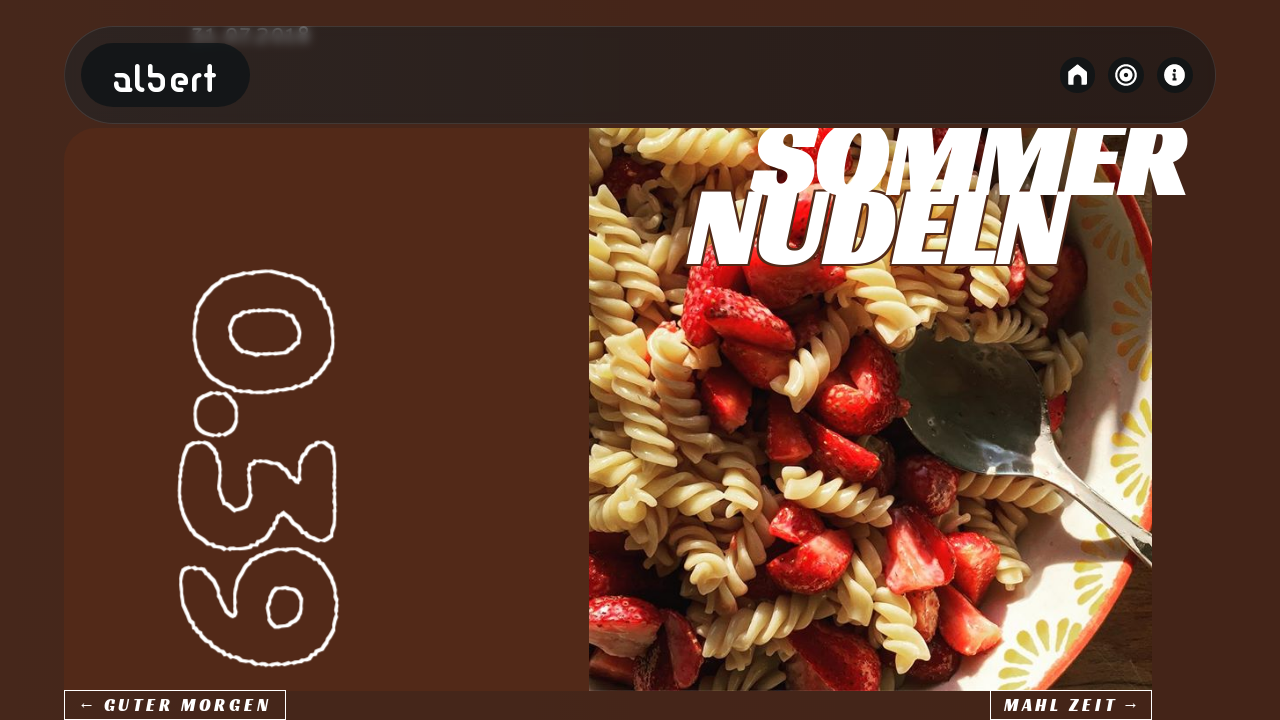

--- FILE ---
content_type: text/html; charset=UTF-8
request_url: https://albert.ag/sommer-nudeln/
body_size: 16508
content:
<!doctype html>
<html lang="en">
<head>
    <meta charset="utf-8">
    <meta http-equiv="X-UA-Compatible" content="IE=edge">
        <title>Albert Sommer Nudeln</title>
    <meta name="author" content="Albert">
    <meta name="HandheldFriendly" content="True">
    <meta name="MobileOptimized" content="320">
    <meta name="referrer" content="no-referrer">
    <meta name="viewport" content="width=device-width, initial-scale=1.0, viewport-fit=cover">
    <meta name="apple-mobile-web-app-capable" content="yes">
    <meta name="apple-mobile-web-app-status-bar-style" content="default">
    <meta name="theme-color" content="#000000">
    <meta name="apple-mobile-web-app-title" content="albert">
    <meta name="description" content="Sommer NudelnBild, Picture Essen Food Pasta Tomate tomato food essen">
    <meta name='robots' content='max-image-preview:large' />
<script type="text/javascript">
/* <![CDATA[ */
window.koko_analytics = {"url":"https:\/\/albert.ag\/koko-analytics-collect.php","site_url":"https:\/\/albert.ag","post_id":685,"path":"\/sommer-nudeln\/","method":"fingerprint","use_cookie":false};
/* ]]> */
</script>
<meta property="og:image" content="https://albert.ag/www/themes/albert/lib/img/albertag.webp" />
<meta property="og:image:secure_url" content="https://albert.ag/www/themes/albert/lib/img/albertag.webp" />
<style id='wp-img-auto-sizes-contain-inline-css' type='text/css'>
img:is([sizes=auto i],[sizes^="auto," i]){contain-intrinsic-size:3000px 1500px}
/*# sourceURL=wp-img-auto-sizes-contain-inline-css */
</style>
<style id='wp-emoji-styles-inline-css' type='text/css'>

	img.wp-smiley, img.emoji {
		display: inline !important;
		border: none !important;
		box-shadow: none !important;
		height: 1em !important;
		width: 1em !important;
		margin: 0 0.07em !important;
		vertical-align: -0.1em !important;
		background: none !important;
		padding: 0 !important;
	}
/*# sourceURL=wp-emoji-styles-inline-css */
</style>
<style id='classic-theme-styles-inline-css' type='text/css'>
/*! This file is auto-generated */
.wp-block-button__link{color:#fff;background-color:#32373c;border-radius:9999px;box-shadow:none;text-decoration:none;padding:calc(.667em + 2px) calc(1.333em + 2px);font-size:1.125em}.wp-block-file__button{background:#32373c;color:#fff;text-decoration:none}
/*# sourceURL=/wp-includes/css/classic-themes.min.css */
</style>
<link rel='stylesheet' id='swiper-css' href='https://albert.ag/www/plugins/gallery-masonryer/assets/swiper-bundle.min.css?ver=11.0.0' type='text/css' media='all' />
<link rel='stylesheet' id='bones-stylesheet-css' href='https://albert.ag/www/themes/albert/lib/css/style.css?v=18&#038;ver=6.9' type='text/css' media='all' />
<link rel="EditURI" type="application/rsd+xml" title="RSD" href="https://albert.ag/xmlrpc.php?rsd" />
<meta name="generator" content="WordPress 6.9" />
<link rel="canonical" href="https://albert.ag/sommer-nudeln/" />
<link rel='shortlink' href='https://albert.ag/?p=685' />
<meta name="generator" content="auto-sizes 1.7.0">
        <style>
            .lightbox-overlay{
                -webkit-backdrop-filter: blur(6px);
                backdrop-filter: blur(6px);
            }

            .swiper-pagination{
                color: rgba(0, 16, 20, 0.9) !important;
                bottom: 10px;
            }

            .swiper-pagination-spancontainer{
                background-color: #ffffff !important;
                padding: 0.2rem 0.75rem !important;
                border-radius: 8px !important;
                color: rgba(0, 16, 20, 0.9) !important;
            }

            .swiper-pagination span{
                color: rgba(0, 16, 20, 0.9) !important;
            }

            .swiper-button-next,
            .swiper-button-prev,
            .swiper-pagination,
            .masonryer-lightbox-close {
                color: #ffffff !important;
                opacity: 1;
            }

            .swiper-button-next:hover,
            .swiper-button-prev:hover,
            .masonryer-lightbox-close:hover {
                opacity: 0.6;
            }

            .swiper-button-next:after,
            .swiper-button-prev:after{
                font-size: 2.5rem;
            }

            .wp-block-gallery.masonryer-active.has-nested-images,
            .wp-block-gallery.masonryer-active.is-layout-flex,
            .wp-block-gallery.masonryer-active {
                margin: 0 !important;
                display: grid !important;
                grid-template-columns: repeat(var(--gallery-columns, 3), 1fr) !important;
                gap: 10px !important;
                grid-auto-flow: dense !important;
                position: relative;
                grid-auto-rows: auto !important;
                flex-direction: unset !important;
                flex-wrap: unset !important;
                align-items: unset !important;
                justify-content: unset !important;
                transform: translateZ(0);
                will-change: auto;
                contain: layout style;
            }

            .wp-block-gallery.masonryer-active .wp-block-image.masonryer-item,
            .wp-block-gallery.masonryer-active figure.wp-block-image.masonryer-item {
                margin: 0 !important;
                text-align: center;
                overflow: hidden;
                display: flex !important;
                position: relative;
                flex: none !important;
                width: auto !important;
                max-width: none !important;
                min-width: 0 !important;
                transform: translateZ(0);
                backface-visibility: hidden;
                will-change: transform;
            }

            .wp-block-gallery.masonryer-active .wp-block-image.masonryer-landscape,
            .wp-block-gallery.masonryer-active figure.wp-block-image.masonryer-landscape {
                grid-column: span 2 !important;
            }

            .wp-block-gallery.masonryer-active .wp-block-image.masonryer-square,
            .wp-block-gallery.masonryer-active figure.wp-block-image.masonryer-square {
                box-sizing: border-box !important;
            }

            .wp-block-gallery.masonryer-active .wp-block-image.masonryer-item,
            .wp-block-gallery.masonryer-active figure.wp-block-image.masonryer-item {
                border-radius: 8px;
            }

            .swiper-slide img{
                border-radius: 8px;
            }

            .wp-block-gallery.masonryer-active .wp-block-image.masonryer-item img,
            .wp-block-gallery.masonryer-active figure.wp-block-image.masonryer-item img {
                width: 100% !important;
                height: 100% !important;
                object-fit: cover !important;
                display: block !important;
                max-width: none !important;
                flex: none !important;
                transform: translateZ(0);
                backface-visibility: hidden;
                image-rendering: optimizeQuality;
                contain: layout style paint;
            }

            .wp-block-gallery.masonryer-active {
                grid-auto-rows: calc((100% - (var(--gallery-columns, 3) - 1) * 10px) / var(--gallery-columns));
            }

            /* Lightbox-enabled Bilder */
            .masonryer-item.lightbox-enabled img {
                cursor: pointer;
                transition: transform 0.15s ease-out !important;
            }

            .masonryer-item.lightbox-enabled img:hover {
                transform: translateZ(0) scale(1.02) !important;
            }

            /* Performance-optimierte Responsive Breakpoints */
            @media (max-width: 1024px) {
                .wp-block-gallery.masonryer-active {
                    grid-template-columns: repeat(calc(var(--gallery-columns, 3) - 1), 1fr) !important;
                }
            }


            .wp-block-gallery.masonryer-active .wp-block-image.masonryer-square {
                grid-row: span 1 !important;
            }

            .wp-block-gallery.masonryer-active .wp-block-image.masonryer-landscape {
                grid-column: span 2 !important;
                grid-row: span 1 !important;
            }

            .wp-block-gallery.masonryer-active .wp-block-image.masonryer-portrait {
                grid-column: span 1 !important;
                grid-row: span 2 !important;
            }


            /* Tablet */
            @media (max-width: 768px) {
                .wp-block-gallery.masonryer-active {
                    grid-template-columns: repeat(2, 1fr) !important;
                    grid-auto-rows: auto !important;
                }

                .wp-block-gallery.masonryer-active .wp-block-image.masonryer-square {
                    grid-column: span 1 !important;
                    grid-row: span 1 !important;
                }

                .wp-block-gallery.masonryer-active .wp-block-image.masonryer-landscape {
                    grid-column: span 2 !important;
                    grid-row: span 1 !important;
                }

                .wp-block-gallery.masonryer-active .wp-block-image.masonryer-portrait {
                    grid-column: span 1 !important;
                }
            }


            /* Handy */
            @media (max-width: 480px) {
                .wp-block-gallery.masonryer-active {
                    grid-template-columns: 1fr !important;
                    gap: 10px !important;
                    grid-auto-rows: auto !important;
                    grid-auto-flow: dense !important;
                }
                
                .swiper-pagination{
                    bottom: 85px;
                }

                .swiper-button-prev, .swiper-rtl .swiper-button-next{
                    left: 0;
                }

                .swiper-button-next, .swiper-rtl .swiper-button-prev{
                    right: 0;
                }

                .swiper-button-next:after,
                .swiper-button-prev:after{
                    font-size: 0.75rem;
                }

                .wp-block-gallery.masonryer-active .wp-block-image.masonryer-square {
                    width: 100% !important;
                    grid-column: span 1 !important;
                    grid-row: auto !important;
                }

                .wp-block-gallery.masonryer-active .wp-block-image.masonryer-landscape {
                    grid-column: span 1 !important;
                    grid-row: auto !important;
                }

                .wp-block-gallery.masonryer-active .wp-block-image.masonryer-portrait {
                    grid-column: span 1 !important;
                    grid-row: auto !important;
                }
            }

            /* Mobile View: Explizite Überschreibung aller Desktop-Regeln */
            @media (max-width: 480px) {
                .wp-block-gallery.masonryer-active {
                    grid-template-columns: 1fr !important;
                    gap: 10px !important;
                    grid-auto-rows: auto !important;
                    grid-auto-flow: dense !important;
                }

                .wp-block-gallery.masonryer-active .wp-block-image.masonryer-square {
                    grid-column: span 1 !important;
                    grid-row: auto !important;
                }

                .wp-block-gallery.masonryer-active .wp-block-image.masonryer-landscape {
                    grid-column: span 1 !important;
                    grid-row: auto !important;
                }

                .wp-block-gallery.masonryer-active .wp-block-image.masonryer-portrait {
                    grid-column: span 1 !important;
                    grid-row: auto !important;
                }
            }

            @media (max-width: 320px) {
                .wp-block-gallery.masonryer-active {
                    grid-template-columns: 1fr !important;
                }

                .wp-block-gallery.masonryer-active .wp-block-image.masonryer-landscape,
                .wp-block-gallery.masonryer-active figure.wp-block-image.masonryer-landscape,
                .wp-block-gallery.masonryer-active .wp-block-image.masonryer-portrait,
                .wp-block-gallery.masonryer-active figure.wp-block-image.masonryer-portrait,
                .wp-block-gallery.masonryer-active .wp-block-image.masonryer-square,
                .wp-block-gallery.masonryer-active figure.wp-block-image.masonryer-square {
                    grid-column: span 1 !important;
                    grid-row: span 1 !important;
                }
            }

            .wp-block-image.masonryer-item figcaption {
                position: absolute;
                bottom: 0;
                left: 0;
                right: 0;
                background: linear-gradient(transparent, rgba(0, 0, 0, 0.7));
                color: white;
                padding: 20px 15px 10px;
                margin: 0 !important;
                font-size: 14px;
                border-bottom-left-radius: 8px;
                border-bottom-right-radius: 8px;
                transform: translateZ(0);
                will-change: auto;
            }

            .wp-block-gallery.has-nested-images figure.wp-block-image:has(figcaption):before {
                -webkit-backdrop-filter: blur(0) !important;
                backdrop-filter: blur(0) !important;
                border-bottom-left-radius: 8px;
                border-bottom-right-radius: 8px;
            }
        </style>
        <meta name="generator" content="performance-lab 4.0.1; plugins: auto-sizes, embed-optimizer, image-prioritizer, webp-uploads">
<meta name="generator" content="webp-uploads 2.6.1">
<meta data-od-replaced-content="optimization-detective 1.0.0-beta4" name="generator" content="optimization-detective 1.0.0-beta4; url_metric_groups={0:empty, 480:empty, 600:empty, 782:empty}">
<meta name="generator" content="embed-optimizer 1.0.0-beta3">
<meta name="generator" content="image-prioritizer 1.0.0-beta3">
<link rel="icon" href="https://albert.ag/www/uploads/cropped-facivon-32x32.webp" sizes="32x32" />
<link rel="icon" href="https://albert.ag/www/uploads/cropped-facivon-192x192.webp" sizes="192x192" />
<link rel="apple-touch-icon" href="https://albert.ag/www/uploads/cropped-facivon-180x180.webp" />
<meta name="msapplication-TileImage" content="https://albert.ag/www/uploads/cropped-facivon-270x270.webp" />
		<style type="text/css" id="wp-custom-css">
			figcaption{font-size: 80%; font-family: Helvetica, Arial, sans-serif; font-style: italic; margin-bottom: 1em;}
.wp-block-image img{margin-bottom: 0;}
h3{font-family: "Kids Crayon W05 Regular", sans-serif; font-size: 190%;}
.entry-content p{font-family: Helvetica, Arial, sans-serif;}
.page-id-1770 #inner-content{padding-right: 5vw;}
body.page-template-page-gallery a.wp-block-button__link{
background: #D7DD4A;
	color: #111619;
	margin: 2rem;
}
body.page-template-page-gallery a.wp-block-button__link:hover{
background: white;
	color: #111619;
	margin: 2rem;
}		</style>
		<style id='global-styles-inline-css' type='text/css'>
:root{--wp--preset--aspect-ratio--square: 1;--wp--preset--aspect-ratio--4-3: 4/3;--wp--preset--aspect-ratio--3-4: 3/4;--wp--preset--aspect-ratio--3-2: 3/2;--wp--preset--aspect-ratio--2-3: 2/3;--wp--preset--aspect-ratio--16-9: 16/9;--wp--preset--aspect-ratio--9-16: 9/16;--wp--preset--color--black: #000000;--wp--preset--color--cyan-bluish-gray: #abb8c3;--wp--preset--color--white: #ffffff;--wp--preset--color--pale-pink: #f78da7;--wp--preset--color--vivid-red: #cf2e2e;--wp--preset--color--luminous-vivid-orange: #ff6900;--wp--preset--color--luminous-vivid-amber: #fcb900;--wp--preset--color--light-green-cyan: #7bdcb5;--wp--preset--color--vivid-green-cyan: #00d084;--wp--preset--color--pale-cyan-blue: #8ed1fc;--wp--preset--color--vivid-cyan-blue: #0693e3;--wp--preset--color--vivid-purple: #9b51e0;--wp--preset--gradient--vivid-cyan-blue-to-vivid-purple: linear-gradient(135deg,rgb(6,147,227) 0%,rgb(155,81,224) 100%);--wp--preset--gradient--light-green-cyan-to-vivid-green-cyan: linear-gradient(135deg,rgb(122,220,180) 0%,rgb(0,208,130) 100%);--wp--preset--gradient--luminous-vivid-amber-to-luminous-vivid-orange: linear-gradient(135deg,rgb(252,185,0) 0%,rgb(255,105,0) 100%);--wp--preset--gradient--luminous-vivid-orange-to-vivid-red: linear-gradient(135deg,rgb(255,105,0) 0%,rgb(207,46,46) 100%);--wp--preset--gradient--very-light-gray-to-cyan-bluish-gray: linear-gradient(135deg,rgb(238,238,238) 0%,rgb(169,184,195) 100%);--wp--preset--gradient--cool-to-warm-spectrum: linear-gradient(135deg,rgb(74,234,220) 0%,rgb(151,120,209) 20%,rgb(207,42,186) 40%,rgb(238,44,130) 60%,rgb(251,105,98) 80%,rgb(254,248,76) 100%);--wp--preset--gradient--blush-light-purple: linear-gradient(135deg,rgb(255,206,236) 0%,rgb(152,150,240) 100%);--wp--preset--gradient--blush-bordeaux: linear-gradient(135deg,rgb(254,205,165) 0%,rgb(254,45,45) 50%,rgb(107,0,62) 100%);--wp--preset--gradient--luminous-dusk: linear-gradient(135deg,rgb(255,203,112) 0%,rgb(199,81,192) 50%,rgb(65,88,208) 100%);--wp--preset--gradient--pale-ocean: linear-gradient(135deg,rgb(255,245,203) 0%,rgb(182,227,212) 50%,rgb(51,167,181) 100%);--wp--preset--gradient--electric-grass: linear-gradient(135deg,rgb(202,248,128) 0%,rgb(113,206,126) 100%);--wp--preset--gradient--midnight: linear-gradient(135deg,rgb(2,3,129) 0%,rgb(40,116,252) 100%);--wp--preset--font-size--small: 13px;--wp--preset--font-size--medium: 20px;--wp--preset--font-size--large: 36px;--wp--preset--font-size--x-large: 42px;--wp--preset--spacing--20: 0.44rem;--wp--preset--spacing--30: 0.67rem;--wp--preset--spacing--40: 1rem;--wp--preset--spacing--50: 1.5rem;--wp--preset--spacing--60: 2.25rem;--wp--preset--spacing--70: 3.38rem;--wp--preset--spacing--80: 5.06rem;--wp--preset--shadow--natural: 6px 6px 9px rgba(0, 0, 0, 0.2);--wp--preset--shadow--deep: 12px 12px 50px rgba(0, 0, 0, 0.4);--wp--preset--shadow--sharp: 6px 6px 0px rgba(0, 0, 0, 0.2);--wp--preset--shadow--outlined: 6px 6px 0px -3px rgb(255, 255, 255), 6px 6px rgb(0, 0, 0);--wp--preset--shadow--crisp: 6px 6px 0px rgb(0, 0, 0);}:where(.is-layout-flex){gap: 0.5em;}:where(.is-layout-grid){gap: 0.5em;}body .is-layout-flex{display: flex;}.is-layout-flex{flex-wrap: wrap;align-items: center;}.is-layout-flex > :is(*, div){margin: 0;}body .is-layout-grid{display: grid;}.is-layout-grid > :is(*, div){margin: 0;}:where(.wp-block-columns.is-layout-flex){gap: 2em;}:where(.wp-block-columns.is-layout-grid){gap: 2em;}:where(.wp-block-post-template.is-layout-flex){gap: 1.25em;}:where(.wp-block-post-template.is-layout-grid){gap: 1.25em;}.has-black-color{color: var(--wp--preset--color--black) !important;}.has-cyan-bluish-gray-color{color: var(--wp--preset--color--cyan-bluish-gray) !important;}.has-white-color{color: var(--wp--preset--color--white) !important;}.has-pale-pink-color{color: var(--wp--preset--color--pale-pink) !important;}.has-vivid-red-color{color: var(--wp--preset--color--vivid-red) !important;}.has-luminous-vivid-orange-color{color: var(--wp--preset--color--luminous-vivid-orange) !important;}.has-luminous-vivid-amber-color{color: var(--wp--preset--color--luminous-vivid-amber) !important;}.has-light-green-cyan-color{color: var(--wp--preset--color--light-green-cyan) !important;}.has-vivid-green-cyan-color{color: var(--wp--preset--color--vivid-green-cyan) !important;}.has-pale-cyan-blue-color{color: var(--wp--preset--color--pale-cyan-blue) !important;}.has-vivid-cyan-blue-color{color: var(--wp--preset--color--vivid-cyan-blue) !important;}.has-vivid-purple-color{color: var(--wp--preset--color--vivid-purple) !important;}.has-black-background-color{background-color: var(--wp--preset--color--black) !important;}.has-cyan-bluish-gray-background-color{background-color: var(--wp--preset--color--cyan-bluish-gray) !important;}.has-white-background-color{background-color: var(--wp--preset--color--white) !important;}.has-pale-pink-background-color{background-color: var(--wp--preset--color--pale-pink) !important;}.has-vivid-red-background-color{background-color: var(--wp--preset--color--vivid-red) !important;}.has-luminous-vivid-orange-background-color{background-color: var(--wp--preset--color--luminous-vivid-orange) !important;}.has-luminous-vivid-amber-background-color{background-color: var(--wp--preset--color--luminous-vivid-amber) !important;}.has-light-green-cyan-background-color{background-color: var(--wp--preset--color--light-green-cyan) !important;}.has-vivid-green-cyan-background-color{background-color: var(--wp--preset--color--vivid-green-cyan) !important;}.has-pale-cyan-blue-background-color{background-color: var(--wp--preset--color--pale-cyan-blue) !important;}.has-vivid-cyan-blue-background-color{background-color: var(--wp--preset--color--vivid-cyan-blue) !important;}.has-vivid-purple-background-color{background-color: var(--wp--preset--color--vivid-purple) !important;}.has-black-border-color{border-color: var(--wp--preset--color--black) !important;}.has-cyan-bluish-gray-border-color{border-color: var(--wp--preset--color--cyan-bluish-gray) !important;}.has-white-border-color{border-color: var(--wp--preset--color--white) !important;}.has-pale-pink-border-color{border-color: var(--wp--preset--color--pale-pink) !important;}.has-vivid-red-border-color{border-color: var(--wp--preset--color--vivid-red) !important;}.has-luminous-vivid-orange-border-color{border-color: var(--wp--preset--color--luminous-vivid-orange) !important;}.has-luminous-vivid-amber-border-color{border-color: var(--wp--preset--color--luminous-vivid-amber) !important;}.has-light-green-cyan-border-color{border-color: var(--wp--preset--color--light-green-cyan) !important;}.has-vivid-green-cyan-border-color{border-color: var(--wp--preset--color--vivid-green-cyan) !important;}.has-pale-cyan-blue-border-color{border-color: var(--wp--preset--color--pale-cyan-blue) !important;}.has-vivid-cyan-blue-border-color{border-color: var(--wp--preset--color--vivid-cyan-blue) !important;}.has-vivid-purple-border-color{border-color: var(--wp--preset--color--vivid-purple) !important;}.has-vivid-cyan-blue-to-vivid-purple-gradient-background{background: var(--wp--preset--gradient--vivid-cyan-blue-to-vivid-purple) !important;}.has-light-green-cyan-to-vivid-green-cyan-gradient-background{background: var(--wp--preset--gradient--light-green-cyan-to-vivid-green-cyan) !important;}.has-luminous-vivid-amber-to-luminous-vivid-orange-gradient-background{background: var(--wp--preset--gradient--luminous-vivid-amber-to-luminous-vivid-orange) !important;}.has-luminous-vivid-orange-to-vivid-red-gradient-background{background: var(--wp--preset--gradient--luminous-vivid-orange-to-vivid-red) !important;}.has-very-light-gray-to-cyan-bluish-gray-gradient-background{background: var(--wp--preset--gradient--very-light-gray-to-cyan-bluish-gray) !important;}.has-cool-to-warm-spectrum-gradient-background{background: var(--wp--preset--gradient--cool-to-warm-spectrum) !important;}.has-blush-light-purple-gradient-background{background: var(--wp--preset--gradient--blush-light-purple) !important;}.has-blush-bordeaux-gradient-background{background: var(--wp--preset--gradient--blush-bordeaux) !important;}.has-luminous-dusk-gradient-background{background: var(--wp--preset--gradient--luminous-dusk) !important;}.has-pale-ocean-gradient-background{background: var(--wp--preset--gradient--pale-ocean) !important;}.has-electric-grass-gradient-background{background: var(--wp--preset--gradient--electric-grass) !important;}.has-midnight-gradient-background{background: var(--wp--preset--gradient--midnight) !important;}.has-small-font-size{font-size: var(--wp--preset--font-size--small) !important;}.has-medium-font-size{font-size: var(--wp--preset--font-size--medium) !important;}.has-large-font-size{font-size: var(--wp--preset--font-size--large) !important;}.has-x-large-font-size{font-size: var(--wp--preset--font-size--x-large) !important;}
/*# sourceURL=global-styles-inline-css */
</style>
</head>
<body class="wp-singular post-template-default single single-post postid-685 single-format-standard wp-theme-albert">
<header class="header">
    <div class="flex wrap">
        <div id="logo">
            <a href="https://albert.ag">
                Albert            </a>
        </div>
        <nav id="site-navigation">
            <ul id="menu-mainmenu" class="nav top-nav"><li id="menu-item-2637" class="start menu-item menu-item-type-post_type menu-item-object-page menu-item-home menu-item-2637"><a href="https://albert.ag/">images</a></li>
<li id="menu-item-2638" class="stream menu-item menu-item-type-post_type menu-item-object-page current_page_parent menu-item-2638"><a href="https://albert.ag/stream/">stream</a></li>
<li id="menu-item-22" class="info menu-item menu-item-type-post_type menu-item-object-page menu-item-22"><a href="https://albert.ag/info/">Info</a></li>
</ul>        </nav>
    </div>
</header>
<div id="container">

    <div id="content">
        <div id="inner-content" class="wrap">
            <time class="time">31.07.2018</time>
            <main id="main" class="m-all">
                                    <article id="post-685" class="js-tilt post-685 post type-post status-publish format-standard has-post-thumbnail hentry category-food tag-essen tag-food tag-pasta tag-tomate tag-tomato" >
                        <div class="number">
                            0.39                        </div>
                        <div class="headline">
                            <h1 class="entry-title">Sommer Nudeln&nbsp;</h1>
                        </div>
                        <section class="postimg">
                            <img data-od-unknown-tag data-od-xpath="/HTML/BODY/DIV[@id=&apos;container&apos;]/*[1][self::DIV]/*[1][self::DIV]/*[2][self::MAIN]/*[1][self::ARTICLE]/*[3][self::SECTION]/*[1][self::IMG]" width="640" height="640" src="https://albert.ag/www/uploads/1533058897.jpg" class="attachment-image640 size-image640 wp-post-image" alt="Sommer Nudeln" title="Sommer Nudeln" decoding="async" fetchpriority="high" srcset="https://albert.ag/www/uploads/1533058897.jpg 640w, https://albert.ag/www/uploads/1533058897-300x300.jpg 300w, https://albert.ag/www/uploads/1533058897-150x150.jpg 150w" sizes="(max-width: 640px) 100vw, 640px" />                        </section>
                    </article>
                    <div class="navigation wrap">
                        <span class="prev">
		                    <a href="https://albert.ag/guter-morgen/" rel="prev">Guter Morgen</a>                        </span>
                        <span class="next">
		                    <a href="https://albert.ag/mahl-zeit/" rel="next">Mahl Zeit</a>                        </span>
                    </div>
                                <script src='/wp-includes/js/jquery/jquery.min.js'></script>
                <script src='https://albert.ag/www/themes/albert/lib/js/color-thief.js'></script>
                <script>
                    jQuery(document).ready(function ($) {
                        $('.headline h1').each(function () {
                            let me = $(this)
                                , t = me.text().split(' ');
                            me.html('<span>' + t.shift() + '</span> ' + t.join(' '));
                        });
                        let colorThief = new ColorThief();
                        const img = document.querySelector('img');
                        if (img.complete) {
                            let color = colorThief.getColor(img);
                            $('.postimg').css('background-color', 'rgb(' + color + ')');
                            $('.number').css('color', 'rgb(' + color + ')');
                            $('#container').css('background-color', 'rgba(' + color + ', 0.8)');
                            $('.headline h1.entry-title').css('text-shadow',  '0.15vw 0.15vw 0 rgba(' + color + ',1), -0.15vw -0.15vw 0 rgba(' + color + ',1), -0.15vw 0.15vw 0 rgba(' + color + ',1), 0.15vw -0.15vw 0 rgba(' + color + ',1)');
                            $('#container').removeClass('anim').delay(100).queue(function(next){
                                $(this).addClass('anim');
                                next();
                            });
                        } else {
                            img.addEventListener('load', function() {
                                let color = colorThief.getColor(img);
                                $('.postimg').css('background-color', 'rgb(' + color + ')');
                                $('.number').css('color', 'rgb(' + color + ')');
                                $('#container').css('background-color', 'rgba(' + color + ', 0.8)');
                                $('.headline h1.entry-title').css('text-shadow',  '0.15vw 0.15vw 0 rgba(' + color + ',1), -0.15vw -0.15vw 0 rgba(' + color + ',1), -0.15vw 0.15vw 0 rgba(' + color + ',1), 0.15vw -0.15vw 0 rgba(' + color + ',1)');
                                $('#container').removeClass('anim').delay(100).queue(function(next){
                                    $(this).addClass('anim');
                                    next();
                                });
                            });
                        }
                    });
                    document.addEventListener('touchstart', handleTouchStart, false);
                    document.addEventListener('touchmove', handleTouchMove, false);
                    let xDown = null;
                    let yDown = null;
                    function getTouches(evt) {
                        return evt.touches ||             // browser API
                            evt.originalEvent.touches; // jQuery
                    }
                    function handleTouchStart(evt) {
                        const firstTouch = getTouches(evt)[0];
                        xDown = firstTouch.clientX;
                        yDown = firstTouch.clientY;
                    }
                    let prevlink = "https:\/\/albert.ag\/guter-morgen\/";
                    let nextlink = "https:\/\/albert.ag\/guter-morgen\/";
                    function handleTouchMove(evt) {
                        if ( ! xDown || ! yDown ) {
                            return;
                        }
                        let xUp = evt.touches[0].clientX;
                        let yUp = evt.touches[0].clientY;
                        let xDiff = xDown - xUp;
                        let yDiff = yDown - yUp;
                        if ( Math.abs( xDiff ) > Math.abs( yDiff ) ) {
                            if ( xDiff > 0 ) {
                                window.location.href = prevlink;
                            } else {
                                window.location.href = nextlink;
                            }
                        }
                        xDown = null;
                        yDown = null;
                    }
                    document.addEventListener('keydown', function (event) {
                        if (event.key === 'ArrowRight') {
                            window.location.href = prevlink;
                        }
                        if (event.key === 'ArrowLeft') {
                            window.location.href = nextlink;
                        }
                    });
                </script>
            </main>
        </div>
    </div>
</div>
<script>
    document.addEventListener('DOMContentLoaded', function () {
        const svgIcons = {
            info: `<svg xmlns="http://www.w3.org/2000/svg" viewBox="0 0 24 24" fill="currentColor"><path d="M12 22C6.47715 22 2 17.5228 2 12C2 6.47715 6.47715 2 12 2C17.5228 2 22 6.47715 22 12C22 17.5228 17.5228 22 12 22ZM12 9.5C12.8284 9.5 13.5 8.82843 13.5 8C13.5 7.17157 12.8284 6.5 12 6.5C11.1716 6.5 10.5 7.17157 10.5 8C10.5 8.82843 11.1716 9.5 12 9.5ZM14 15H13V10.5H10V12.5H11V15H10V17H14V15Z"></path></svg>`,
            start: `<svg xmlns="http://www.w3.org/2000/svg" viewBox="0 0 24 24" fill="currentColor"><path d="M8.203,21L4,21C3.448,21 3,20.552 3,20L3,9.489C3,9.18 3.142,8.889 3.386,8.7L11.386,2.477C11.747,2.197 12.253,2.197 12.614,2.477L20.614,8.7C20.858,8.889 21,9.18 21,9.489L21,20C21,20.552 20.552,21 20,21L15.797,21L15.797,15.363C15.797,13.268 14.096,11.566 12,11.566C9.904,11.566 8.203,13.268 8.203,15.363L8.203,21Z"/></svg>`,
            stream: `<svg xmlns="http://www.w3.org/2000/svg" viewBox="0 0 24 24" fill="currentColor"><path d="M12 2C17.52 2 22 6.48 22 12C22 17.52 17.52 22 12 22C6.48 22 2 17.52 2 12C2 6.48 6.48 2 12 2ZM12 20C16.4267 20 20 16.4267 20 12C20 7.57333 16.4267 4 12 4C7.57333 4 4 7.57333 4 12C4 16.4267 7.57333 20 12 20ZM12 18C8.68 18 6 15.32 6 12C6 8.68 8.68 6 12 6C15.32 6 18 8.68 18 12C18 15.32 15.32 18 12 18ZM12 10C10.9 10 10 10.9 10 12C10 13.1 10.9 14 12 14C13.1 14 14 13.1 14 12C14 10.9 13.1 10 12 10Z"></path></svg>`
        };

        const selectors = [
            'li.start a',
            'li.stream a',
            'li.info a'
        ];

        selectors.forEach(selector => {
            const links = document.querySelectorAll(selector);
            links.forEach(link => {
                let iconType = '';
                if (link.closest('li.start')) {
                    iconType = 'start';
                } else if (link.closest('li.stream')) {
                    iconType = 'stream';
                } else if (link.closest('li.info')) {
                    iconType = 'info';
                }
                if (iconType && svgIcons[iconType]) {
                    const originalText = link.textContent.trim();
                    if (originalText && !link.getAttribute('title')) {
                        link.setAttribute('title', originalText);
                    }
                    link.innerHTML = svgIcons[iconType];

                }
            });
        });

        function setPaddingTop() {
            const header = document.querySelector('.header');
            const innerContent = document.querySelector('#inner-content');
            if (header && innerContent) {
                const headerHeight = header.offsetHeight;
                innerContent.style.paddingTop = `calc(${headerHeight}px + 2rem)`;
            }
        }

        document.addEventListener('DOMContentLoaded', setPaddingTop);
        window.addEventListener('resize', setPaddingTop);
    });
</script>
    <script>
        document.querySelectorAll('.post').forEach((i) => {
            if (i) {
                const observer = new IntersectionObserver((entries) => {
                        observerCallback(entries, observer, i)
                    },
                    {threshold: 1});
                observer.observe(i);
            }
        })
        const observerCallback = (entries) => {
            entries.forEach((entry) => {
                if (entry.isIntersecting) {
                    entry.target.classList.add('show');
                } else {
                    entry.target.classList.remove('show');
                }
            });
        };

    </script>
    <script type="speculationrules">
{"prefetch":[{"source":"document","where":{"and":[{"href_matches":"/*"},{"not":{"href_matches":["/wp-*.php","/wp-admin/*","/www/uploads/*","/www/*","/www/plugins/*","/www/themes/albert/*","/*\\?(.+)"]}},{"not":{"selector_matches":"a[rel~=\"nofollow\"]"}},{"not":{"selector_matches":".no-prefetch, .no-prefetch a"}}]},"eagerness":"conservative"}]}
</script>

<!-- Koko Analytics v2.1.3 - https://www.kokoanalytics.com/ -->
<script type="text/javascript">
/* <![CDATA[ */
!function(){var e=window,r=e.koko_analytics;r.trackPageview=function(e,t){"prerender"==document.visibilityState||/bot|crawl|spider|seo|lighthouse|facebookexternalhit|preview/i.test(navigator.userAgent)||navigator.sendBeacon(r.url,new URLSearchParams({pa:e,po:t,r:0==document.referrer.indexOf(r.site_url)?"":document.referrer,m:r.use_cookie?"c":r.method[0]}))},e.addEventListener("load",function(){r.trackPageview(r.path,r.post_id)})}();
/* ]]> */
</script>

<script type="text/javascript" id="gallery-masonryer-js-before">
/* <![CDATA[ */
const GalleryMasonryerOptions = {"enableLightbox":"1","lightboxBackgroundColor":"#001014","lightboxBackgroundOpacity":"90","lightboxUIColor":"#ffffff","enableHashNavigation":"1"};
//# sourceURL=gallery-masonryer-js-before
/* ]]> */
</script>
<script type="text/javascript" id="gallery-masonryer-js-after">
/* <![CDATA[ */
(function(){
    let currentIndex = 0;
    let isInitialized = false;
    
    const initGalleryMasonryer = () => {
        if (isInitialized) return;
        
        const galleries = document.querySelectorAll('.wp-block-gallery:not(.masonryer-processed)');
        if (galleries.length === 0) return;

        // Batch-Verarbeitung für bessere Performance
        galleries.forEach((gallery) => {
            gallery.classList.add('masonryer-processed');
            const columns = extractColumnsFromGallery(gallery);
            gallery.style.setProperty('--gallery-columns', columns);
            gallery.classList.add('masonryer-active');
            
            // Für Hash-Navigation: Bilder sofort verarbeiten, nicht erst bei Sichtbarkeit
            const hasHashNavigation = (typeof GalleryMasonryerOptions !== 'undefined' && GalleryMasonryerOptions.enableHashNavigation);
            const hasHash = window.location.hash.includes('#slide-');
            
            if (hasHashNavigation && hasHash) {
                // Sofort verarbeiten wenn Hash-Navigation aktiv ist und Hash vorhanden
                processGalleryImages(gallery);
            } else {
                // Intersection Observer für normale Performance-Optimierung
                const observer = new IntersectionObserver((entries) => {
                    entries.forEach(entry => {
                        if (entry.isIntersecting) {
                            processGalleryImages(entry.target);
                            observer.unobserve(entry.target);
                        }
                    });
                }, { rootMargin: '50px' });
                
                observer.observe(gallery);
            }
        });

        isInitialized = true;
    };

    const processGalleryImages = (gallery) => {
        const images = gallery.querySelectorAll('.wp-block-image img, figure.wp-block-image img');
        
        // Verwende requestAnimationFrame für bessere Performance
        const processImages = () => {
            images.forEach((img) => {
                if (img.complete && img.naturalHeight !== 0) {
                    setImageOrientation(img);
                } else {
                    img.addEventListener('load', () => setImageOrientation(img), { once: true });
                }
            });
        };
        
        requestAnimationFrame(processImages);
    };

    const extractColumnsFromGallery = (gallery) => {
        const classList = Array.from(gallery.classList);
        const columnClass = classList.find(cls => cls.startsWith('columns-'));
        if (columnClass) {
            const num = parseInt(columnClass.replace('columns-', ''));
            if (num && num > 0) return num;
        }
        
        const dataColumns = gallery.getAttribute('data-columns');
        if (dataColumns) {
            const num = parseInt(dataColumns);
            if (num && num > 0) return num;
        }
        return 3;
    };

    const setImageOrientation = (img) => {
        const parent = img.closest('.wp-block-image') || img.closest('figure.wp-block-image');
        if (!parent || parent.classList.contains('masonryer-processed')) return;

        const { naturalWidth: w, naturalHeight: h } = img;
        if (w === 0 || h === 0) return;

        const ratio = w / h;
        
        // Batch DOM-Updates
        const classesToRemove = ['masonryer-landscape', 'masonryer-portrait', 'masonryer-square'];
        parent.classList.remove(...classesToRemove);
        
        if (ratio > 1.2) {
            parent.classList.add('masonryer-landscape');
        } else if (ratio < 0.8) {
            parent.classList.add('masonryer-portrait');
        } else {
            parent.classList.add('masonryer-square');
        }
        
        parent.classList.add('masonryer-item', 'masonryer-processed');
        
        if (typeof GalleryMasonryerOptions !== 'undefined' && GalleryMasonryerOptions.enableLightbox) {
            parent.classList.add('lightbox-enabled');
            img.style.cursor = 'pointer';
            img.addEventListener('click', function(e) {
                e.preventDefault();
                e.stopPropagation();
            }, { passive: false });
        }
    };
    
    

    const getFullSizeFromSrcset = (img) => {
        const srcset = img.getAttribute('srcset');
        if (!srcset) return img.src;
        
        const sources = srcset.split(',').map(source => {
            const parts = source.trim().split(' ');
            const url = parts[0];
            const width = parseInt(parts[1]) || 0;
            return { url, width };
        });
        
        sources.sort((a, b) => b.width - a.width);
        return sources[0] ? sources[0].url : img.src;
    };

    if (document.readyState === 'loading') {
        document.addEventListener('DOMContentLoaded', initGalleryMasonryer);
    } else {
        initGalleryMasonryer();
    }

    let resizeTimeout;
    window.addEventListener('resize', () => {
        clearTimeout(resizeTimeout);
        resizeTimeout = setTimeout(() => {
            isInitialized = false;
            initGalleryMasonryer();
        }, 250);
    }, { passive: true });

    const observer = new MutationObserver((mutations) => {
        let shouldReinit = false;
        mutations.forEach((mutation) => {
            if (mutation.type === 'childList' && mutation.addedNodes.length > 0) {
                mutation.addedNodes.forEach(node => {
                    if (node.nodeType === 1 && (node.classList?.contains('wp-block-gallery') || node.querySelector?.('.wp-block-gallery'))) {
                        shouldReinit = true;
                    }
                });
            }
        });
        
        if (shouldReinit) {
            requestAnimationFrame(() => {
                isInitialized = false;
                initGalleryMasonryer();
            });
        }
    });
    
    observer.observe(document.body, {
        childList: true,
        subtree: true
    });
})();
//# sourceURL=gallery-masonryer-js-after
/* ]]> */
</script>
<script type="text/javascript" src="https://albert.ag/www/plugins/gallery-masonryer/assets/swiper-bundle.min.js?ver=11.0.0" id="swiper-js"></script>
<script type="text/javascript" id="swiper-js-after">
/* <![CDATA[ */
document.addEventListener('DOMContentLoaded', function() {
    if(typeof Swiper !== 'undefined') {
        let swiperInstance = null;
        let swiperContainer = null;
        let keydownHandler = null;
        let clickHandler = null;
        let hashChangeHandler = null;
        let currentGalleryIndex = 0;
        let isHashNavigating = false;
        
        const enableHashNavigation = (typeof GalleryMasonryerOptions !== 'undefined' && GalleryMasonryerOptions.enableHashNavigation);
        
        function updateHash(slideIndex) {
            if (!enableHashNavigation) return;
            isHashNavigating = true;
            window.history.pushState(null, null, `#slide-${slideIndex}`);
            setTimeout(() => { isHashNavigating = false; }, 100);
        }
        
        function clearHash() {
            if (!enableHashNavigation) return;
            if (window.location.hash) {
                window.history.pushState(null, null, window.location.pathname + window.location.search);
            }
        }
        
        function parseHashForGallerySlide() {
            if (!enableHashNavigation) return null;
            const hash = window.location.hash;
            const match = hash.match(/#slide-(\d+)/);
            if (match) {
                return {
                    slideIndex: parseInt(match[1], 10)
                };
            }
            return null;
        }
        
        function closeLightbox() {
            console.log('Closing lightbox...');
            
            if (hashChangeHandler) {
                window.removeEventListener('hashchange', hashChangeHandler);
                hashChangeHandler = null;
            }
            
            if (keydownHandler) {
                document.removeEventListener('keydown', keydownHandler);
                keydownHandler = null;
            }
            
            if (clickHandler && swiperContainer) {
                swiperContainer.removeEventListener('click', clickHandler);
                clickHandler = null;
            }
            
            if (swiperInstance) {
                try {
                    swiperInstance.destroy(true, true);
                } catch(e) {
                    console.log('Error destroying swiper:', e);
                }
                swiperInstance = null;
            }
            
            if (swiperContainer) {
                try {
                    if (swiperContainer.parentNode) {
                        swiperContainer.parentNode.removeChild(swiperContainer);
                    }
                } catch(e) {
                    console.log('Error removing container:', e);
                }
                swiperContainer = null;
            }
            
            clearHash();
            document.body.style.overflow = '';
            document.body.classList.remove('lightbox-open');
        }
        
        function getLightboxBackground() {
            if (typeof GalleryMasonryerOptions !== 'undefined') {
                const color = GalleryMasonryerOptions.lightboxBackgroundColor || '#000000';
                const opacity = (GalleryMasonryerOptions.lightboxBackgroundOpacity || 90) / 100;
                
                const r = parseInt(color.substr(1,2), 16);
                const g = parseInt(color.substr(3,2), 16);
                const b = parseInt(color.substr(5,2), 16);
                
                return `rgba(${r}, ${g}, ${b}, ${opacity})`;
            }
            return 'rgba(0, 0, 0, 0.95)';
        }
        
        function createLightbox(gallery, startIndex = 0, galleryIndex = 0) {
            if (swiperContainer) {
                closeLightbox();
                setTimeout(() => createLightbox(gallery, startIndex, galleryIndex), 100);
                return;
            }
            
            currentGalleryIndex = galleryIndex;
            
            swiperContainer = document.createElement('div');
            swiperContainer.className = 'swiper lightbox-overlay';
            swiperContainer.style.cssText = `
                position: fixed !important;
                top: 0 !important;
                left: 0 !important;
                width: 100vw !important;
                height: 100vh !important;
                background: ${getLightboxBackground()} !important;
                z-index: 999999 !important;
                display: flex !important;
                align-items: center !important;
                justify-content: center !important;
                cursor: pointer !important;
            `;
            
            const swiperWrapper = document.createElement('div');
            swiperWrapper.className = 'swiper-wrapper';
            
            const prevButton = document.createElement('div');
            prevButton.className = 'swiper-button-prev';
            
            const nextButton = document.createElement('div');
            nextButton.className = 'swiper-button-next';
            
            const pagination = document.createElement('div');
            pagination.className = 'swiper-pagination';
            
            // Inner container for pagination spans
            const paginationSpanContainer = document.createElement('div');
            paginationSpanContainer.className = 'swiper-pagination-spancontainer';
            pagination.appendChild(paginationSpanContainer);
            
            const closeButton = document.createElement('div');
            closeButton.innerHTML = '×';
            
            // UI-Farbe korrekt anwenden
            const uiColor = (typeof GalleryMasonryerOptions !== 'undefined' && GalleryMasonryerOptions.lightboxUIColor) ? GalleryMasonryerOptions.lightboxUIColor : '#ffffff';
            
            prevButton.style.cssText = `color: ${uiColor} !important; z-index: 1000000 !important;`;
            nextButton.style.cssText = `color: ${uiColor} !important; z-index: 1000000 !important;`;
            pagination.style.cssText = `color: ${uiColor} !important; z-index: 1000000 !important;`;
            closeButton.style.cssText = `
                position: absolute !important;
                top: 10px !important;
                right: 20px !important;
                color: ${uiColor} !important;
                font-size: 50px !important;
                cursor: pointer !important;
                z-index: 1000000 !important;
                line-height: 1 !important;
                user-select: none !important;
                font-weight: normal !important;
            `;
            
            const images = gallery.querySelectorAll('.wp-block-image img, figure.wp-block-image img');
            console.log('Found images:', images.length);
            
            images.forEach((img, index) => {
                const slide = document.createElement('div');
                slide.className = 'swiper-slide';
                slide.style.cssText = `
                    display: flex !important;
                    align-items: center !important;
                    justify-content: center !important;
                    width: 100% !important;
                    height: 100% !important;
                    cursor: default !important;
                `;
                
                const clonedImg = img.cloneNode(true);
                clonedImg.style.cssText = `
                    max-width: calc(100vw - 40px) !important;
                    max-height: calc(100vh - 40px) !important;
                    width: auto !important;
                    height: auto !important;
                    object-fit: contain !important;
                    cursor: default !important;
                    pointer-events: none !important;
                `;
                
                slide.appendChild(clonedImg);
                swiperWrapper.appendChild(slide);
            });
            
            swiperContainer.appendChild(swiperWrapper);
            swiperContainer.appendChild(prevButton);
            swiperContainer.appendChild(nextButton);
            swiperContainer.appendChild(pagination);
            swiperContainer.appendChild(closeButton);
            
            document.body.appendChild(swiperContainer);
            document.body.classList.add('lightbox-open');
            
            // Hash Navigation Event Listener
            if (enableHashNavigation) {
                hashChangeHandler = function() {
                    if (isHashNavigating) return;
                    const hashData = parseHashForGallerySlide();
                    if (hashData && swiperInstance) {
                        const target = hashData.slideIndex || 0;
                        if (typeof swiperInstance.slideToLoop === 'function') {
                            swiperInstance.slideToLoop(target);
                        } else if (typeof swiperInstance.slideTo === 'function') {
                            swiperInstance.slideTo(target);
                        }
                    } else if (!hashData && swiperInstance) {
                        // Hash wurde entfernt - Lightbox schließen
                        closeLightbox();
                    }
                };
                window.addEventListener('hashchange', hashChangeHandler);
            }
            
            try {
                swiperInstance = new Swiper(swiperContainer, {
                    loop: images.length > 1,
                    initialSlide: startIndex,
                    navigation: {
                        nextEl: '.swiper-button-next',
                        prevEl: '.swiper-button-prev'
                    },
                    pagination: {
                        el: paginationSpanContainer,
                        clickable: true,
                        type: 'fraction'
                    },
                    keyboard: {
                        enabled: true
                    },
                    on: {
                        init: function() {
                            console.log('Swiper initialized');
                            if (enableHashNavigation) {
                                // Verwende realIndex für korrekte Hash-Navigation bei Loop-Modus
                                const slideIndex = this.realIndex !== undefined ? this.realIndex : startIndex;
                                updateHash(slideIndex);
                            }
                        },
                        slideChange: function() {
                            if (enableHashNavigation) {
                                // Verwende realIndex statt activeIndex für korrekte Hash-Navigation
                                const slideIndex = this.realIndex !== undefined ? this.realIndex : this.activeIndex;
                                updateHash(slideIndex);
                            }
                        }
                    }
                });
                console.log('Swiper created successfully');
            } catch(e) {
                console.error('Error creating swiper:', e);
            }
            
            closeButton.addEventListener('click', function(e) {
                console.log('Close button clicked');
                e.stopPropagation();
                e.preventDefault();
                closeLightbox();
            });
            
            clickHandler = function(e) {
                if (e.target === swiperContainer) {
                    console.log('Clicked outside, closing');
                    closeLightbox();
                }
            };
            swiperContainer.addEventListener('click', clickHandler);
            
            keydownHandler = function(e) {
                if (e.key === 'Escape') {
                    console.log('ESC pressed, closing');
                    closeLightbox();
                }
            };
            document.addEventListener('keydown', keydownHandler);
            
            document.body.style.overflow = 'hidden';
        }
        
        function attachLightboxListeners() {
            const galleries = document.querySelectorAll('.wp-block-gallery.masonryer-active');
            console.log('Found galleries:', galleries.length);
            
            galleries.forEach((gallery, galleryIndex) => {
                const images = gallery.querySelectorAll('.wp-block-image img, figure.wp-block-image img');
                console.log('Gallery images:', images.length);
                
                images.forEach((img, index) => {
                    img.removeEventListener('click', img.lightboxHandler);
                    
                    img.lightboxHandler = function(e) {
                        console.log('Image clicked, gallery:', galleryIndex, 'index:', index);
                        e.preventDefault();
                        e.stopPropagation();
                        createLightbox(gallery, index, galleryIndex);
                    };
                    
                    img.addEventListener('click', img.lightboxHandler);
                });
            });
        }
        
        // Hash Navigation beim Laden der Seite prüfen
        if (enableHashNavigation) {
            const hashData = parseHashForGallerySlide();
            if (hashData) {
                console.log('Hash detected on load:', hashData);
                
                // Warten bis alle Galerien vollständig geladen sind
                function waitForGalleriesAndOpen() {
                    const galleries = document.querySelectorAll('.wp-block-gallery.masonryer-active');
                    console.log('Galleries found:', galleries.length);
                    
                    if (galleries.length > 0) {
                        // Öffne die erste Galerie mit dem gewünschten Slide-Index
                        const targetGallery = galleries[0]; // Erste Galerie nehmen
                        const images = targetGallery.querySelectorAll('.wp-block-image img, figure.wp-block-image img');
                        
                        if (images.length > hashData.slideIndex) {
                            console.log('Opening gallery with slide:', hashData.slideIndex);
                            createLightbox(targetGallery, hashData.slideIndex, 0);
                        } else {
                            console.log('Slide index out of range:', hashData.slideIndex, 'of', images.length);
                        }
                    } else {
                        // Nochmal versuchen nach weiteren 250ms
                        if (document.readyState === 'complete') {
                            setTimeout(waitForGalleriesAndOpen, 250);
                        }
                    }
                }
                
                // Sofort versuchen, falls DOM bereits geladen
                if (document.readyState === 'complete') {
                    setTimeout(waitForGalleriesAndOpen, 100);
                } else {
                    // Warten bis DOM vollständig geladen ist
                    window.addEventListener('load', () => {
                        setTimeout(waitForGalleriesAndOpen, 250);
                    });
                }
            }
        }
        
        attachLightboxListeners();
        
        const observer = new MutationObserver(function(mutations) {
            let shouldReattach = false;
            mutations.forEach(mutation => {
                if (mutation.addedNodes) {
                    mutation.addedNodes.forEach(node => {
                        if (node.nodeType === 1 && 
                            (node.classList?.contains('masonryer-active') || 
                             node.querySelector?.('.masonryer-active'))) {
                            shouldReattach = true;
                        }
                    });
                }
            });
            
            if (shouldReattach) {
                setTimeout(attachLightboxListeners, 500);
            }
        });
        
        observer.observe(document.body, {
            childList: true,
            subtree: true
        });
        
        const style = document.createElement('style');
        style.textContent = 'body.lightbox-open {overflow: hidden !important;}.lightbox-overlay * {box-sizing: border-box !important;}';
        document.head.appendChild(style);
    }
});

//# sourceURL=swiper-js-after
/* ]]> */
</script>
<script id="wp-emoji-settings" type="application/json">
{"baseUrl":"https://s.w.org/images/core/emoji/17.0.2/72x72/","ext":".png","svgUrl":"https://s.w.org/images/core/emoji/17.0.2/svg/","svgExt":".svg","source":{"concatemoji":"https://albert.ag/wp-includes/js/wp-emoji-release.min.js?ver=6.9"}}
</script>
<script type="module">
/* <![CDATA[ */
/*! This file is auto-generated */
const a=JSON.parse(document.getElementById("wp-emoji-settings").textContent),o=(window._wpemojiSettings=a,"wpEmojiSettingsSupports"),s=["flag","emoji"];function i(e){try{var t={supportTests:e,timestamp:(new Date).valueOf()};sessionStorage.setItem(o,JSON.stringify(t))}catch(e){}}function c(e,t,n){e.clearRect(0,0,e.canvas.width,e.canvas.height),e.fillText(t,0,0);t=new Uint32Array(e.getImageData(0,0,e.canvas.width,e.canvas.height).data);e.clearRect(0,0,e.canvas.width,e.canvas.height),e.fillText(n,0,0);const a=new Uint32Array(e.getImageData(0,0,e.canvas.width,e.canvas.height).data);return t.every((e,t)=>e===a[t])}function p(e,t){e.clearRect(0,0,e.canvas.width,e.canvas.height),e.fillText(t,0,0);var n=e.getImageData(16,16,1,1);for(let e=0;e<n.data.length;e++)if(0!==n.data[e])return!1;return!0}function u(e,t,n,a){switch(t){case"flag":return n(e,"\ud83c\udff3\ufe0f\u200d\u26a7\ufe0f","\ud83c\udff3\ufe0f\u200b\u26a7\ufe0f")?!1:!n(e,"\ud83c\udde8\ud83c\uddf6","\ud83c\udde8\u200b\ud83c\uddf6")&&!n(e,"\ud83c\udff4\udb40\udc67\udb40\udc62\udb40\udc65\udb40\udc6e\udb40\udc67\udb40\udc7f","\ud83c\udff4\u200b\udb40\udc67\u200b\udb40\udc62\u200b\udb40\udc65\u200b\udb40\udc6e\u200b\udb40\udc67\u200b\udb40\udc7f");case"emoji":return!a(e,"\ud83e\u1fac8")}return!1}function f(e,t,n,a){let r;const o=(r="undefined"!=typeof WorkerGlobalScope&&self instanceof WorkerGlobalScope?new OffscreenCanvas(300,150):document.createElement("canvas")).getContext("2d",{willReadFrequently:!0}),s=(o.textBaseline="top",o.font="600 32px Arial",{});return e.forEach(e=>{s[e]=t(o,e,n,a)}),s}function r(e){var t=document.createElement("script");t.src=e,t.defer=!0,document.head.appendChild(t)}a.supports={everything:!0,everythingExceptFlag:!0},new Promise(t=>{let n=function(){try{var e=JSON.parse(sessionStorage.getItem(o));if("object"==typeof e&&"number"==typeof e.timestamp&&(new Date).valueOf()<e.timestamp+604800&&"object"==typeof e.supportTests)return e.supportTests}catch(e){}return null}();if(!n){if("undefined"!=typeof Worker&&"undefined"!=typeof OffscreenCanvas&&"undefined"!=typeof URL&&URL.createObjectURL&&"undefined"!=typeof Blob)try{var e="postMessage("+f.toString()+"("+[JSON.stringify(s),u.toString(),c.toString(),p.toString()].join(",")+"));",a=new Blob([e],{type:"text/javascript"});const r=new Worker(URL.createObjectURL(a),{name:"wpTestEmojiSupports"});return void(r.onmessage=e=>{i(n=e.data),r.terminate(),t(n)})}catch(e){}i(n=f(s,u,c,p))}t(n)}).then(e=>{for(const n in e)a.supports[n]=e[n],a.supports.everything=a.supports.everything&&a.supports[n],"flag"!==n&&(a.supports.everythingExceptFlag=a.supports.everythingExceptFlag&&a.supports[n]);var t;a.supports.everythingExceptFlag=a.supports.everythingExceptFlag&&!a.supports.flag,a.supports.everything||((t=a.source||{}).concatemoji?r(t.concatemoji):t.wpemoji&&t.twemoji&&(r(t.twemoji),r(t.wpemoji)))});
//# sourceURL=https://albert.ag/wp-includes/js/wp-emoji-loader.min.js
/* ]]> */
</script>
<script type="application/json" id="optimization-detective-detect-args">
["https://albert.ag/www/plugins/optimization-detective/detect.min.js?ver=1.0.0-beta4",{"minViewportAspectRatio":0.4,"maxViewportAspectRatio":2.5,"isDebug":false,"extensionModuleUrls":["https://albert.ag/www/plugins/image-prioritizer/detect.min.js?ver=1.0.0-beta3"],"restApiEndpoint":"https://albert.ag/wp-json/optimization-detective/v1/url-metrics:store","currentETag":"82f4e931fafac476f5dff95bb2a410c1","currentUrl":"https://albert.ag/sommer-nudeln/","urlMetricSlug":"dc1c076952032ee6511ed1700ea6e1a1","cachePurgePostId":685,"urlMetricHMAC":"91bee8a20b72fb2516a5c154e957299a","urlMetricGroupStatuses":[{"minimumViewportWidth":0,"maximumViewportWidth":480,"complete":false},{"minimumViewportWidth":480,"maximumViewportWidth":600,"complete":false},{"minimumViewportWidth":600,"maximumViewportWidth":782,"complete":false},{"minimumViewportWidth":782,"maximumViewportWidth":null,"complete":false}],"storageLockTTL":60,"freshnessTTL":604800,"webVitalsLibrarySrc":"https://albert.ag/www/plugins/optimization-detective/build/web-vitals.js?ver=5.1.0","gzdecodeAvailable":true,"maxUrlMetricSize":1048576}]
</script>
<script type="module">
/* <![CDATA[ */
async function load(){await new Promise((e=>{"complete"===document.readyState?e():window.addEventListener("load",e,{once:!0})})),"function"==typeof requestIdleCallback&&await new Promise((e=>{requestIdleCallback(e)}));const e=JSON.parse(document.getElementById("optimization-detective-detect-args").textContent),t=e[0],a=e[1],n=(await import(t)).default;await n(a)}load();
//# sourceURL=https://albert.ag/www/plugins/optimization-detective/detect-loader.min.js?ver=1.0.0-beta4
/* ]]> */
</script>
</body>
</html>


--- FILE ---
content_type: text/javascript
request_url: https://albert.ag/www/themes/albert/lib/js/color-thief.js
body_size: 3679
content:
/*
 * Color Thief v2.0
 * by Lokesh Dhakar - http://www.lokeshdhakar.com
 *
 * Thanks
 * ------
 * Nick Rabinowitz - For creating quantize.js.
 * John Schulz - For clean up and optimization. @JFSIII
 * Nathan Spady - For adding drag and drop support to the demo page.
 *
 * License
 * -------
 * Copyright 2011, 2015 Lokesh Dhakar
 * Released under the MIT license
 * https://raw.githubusercontent.com/lokesh/color-thief/master/LICENSE
 *
 * @license
 */
var CanvasImage = function(a) {
    this.canvas = document.createElement("canvas"),
        this.context = this.canvas.getContext("2d"),
        document.body.appendChild(this.canvas),
        this.width = this.canvas.width = a.width,
        this.height = this.canvas.height = a.height,
        this.context.drawImage(a, 0, 0, this.width, this.height)
};
CanvasImage.prototype.clear = function() {
    this.context.clearRect(0, 0, this.width, this.height)
},
    CanvasImage.prototype.update = function(a) {
        this.context.putImageData(a, 0, 0)
    },
    CanvasImage.prototype.getPixelCount = function() {
        return this.width * this.height
    },
    CanvasImage.prototype.getImageData = function() {
        return this.context.getImageData(0, 0, this.width, this.height)
    },
    CanvasImage.prototype.removeCanvas = function() {
        this.canvas.parentNode.removeChild(this.canvas)
    };
var ColorThief = function() {}; /*!
 * quantize.js Copyright 2008 Nick Rabinowitz.
 * Licensed under the MIT license: http://www.opensource.org/licenses/mit-license.php
 * @license
 */

/*!
 * Block below copied from Protovis: http://mbostock.github.com/protovis/
 * Copyright 2010 Stanford Visualization Group
 * Licensed under the BSD License: http://www.opensource.org/licenses/bsd-license.php
 * @license
 */
if (ColorThief.prototype.getColor = function(a, b) {
    var c = this.getPalette(a, 5, b),
        d = c[0];
    return d
}, ColorThief.prototype.getPalette = function(a, b, c) {
    "undefined" == typeof b && (b = 10),
    ("undefined" == typeof c || c < 1) && (c = 10);
    for (var d, e, f, g, h, i = new CanvasImage(a), j = i.getImageData(), k = j.data, l = i.getPixelCount(), m = [], n = 0; n < l; n += c)
        d = 4 * n,
            e = k[d + 0],
            f = k[d + 1],
            g = k[d + 2],
            h = k[d + 3],
        h >= 125 && (e > 250 && f > 250 && g > 250 || m.push([e, f, g]));
    var o = MMCQ.quantize(m, b),
        p = o ? o.palette() : null;
    return i.removeCanvas(), p
}, !pv)
    var pv = {
        map: function(a, b) {
            var c = {};
            return b ? a.map(function(a, d) {
                return c.index = d, b.call(c, a)
            }) : a.slice()
        },
        naturalOrder: function(a, b) {
            return a < b ? -1 : a > b ? 1 : 0
        },
        sum: function(a, b) {
            var c = {};
            return a.reduce(b ? function(a, d, e) {
                return c.index = e, a + b.call(c, d)
            } : function(a, b) {
                return a + b
            }, 0)
        },
        max: function(a, b) {
            return Math.max.apply(null, b ? pv.map(a, b) : a)
        }
    };
var MMCQ = function() {
    function a(a, b, c) {
        return (a << 2 * i) + (b << i) + c
    }
    function b(a) {
        function b() {
            c.sort(a),
                d = !0
        }
        var c = [],
            d = !1;
        return {
            push: function(a) {
                c.push(a),
                    d = !1
            },
            peek: function(a) {
                return d || b(), void 0 === a && (a = c.length - 1), c[a]
            },
            pop: function() {
                return d || b(), c.pop()
            },
            size: function() {
                return c.length
            },
            map: function(a) {
                return c.map(a)
            },
            debug: function() {
                return d || b(), c
            }
        }
    }
    function c(a, b, c, d, e, f, g) {
        var h = this;
        h.r1 = a,
            h.r2 = b,
            h.g1 = c,
            h.g2 = d,
            h.b1 = e,
            h.b2 = f,
            h.histo = g
    }
    function d() {
        this.vboxes = new b(function(a, b) {
            return pv.naturalOrder(a.vbox.count() * a.vbox.volume(), b.vbox.count() * b.vbox.volume())
        })
    }
    function e(b) {
        var c,
            d,
            e,
            f,
            g = 1 << 3 * i,
            h = new Array(g);
        return b.forEach(function(b) {
            d = b[0] >> j,
                e = b[1] >> j,
                f = b[2] >> j,
                c = a(d, e, f),
                h[c] = (h[c] || 0) + 1
        }), h
    }
    function f(a, b) {
        var d,
            e,
            f,
            g = 1e6,
            h = 0,
            i = 1e6,
            k = 0,
            l = 1e6,
            m = 0;
        return a.forEach(function(a) {
            d = a[0] >> j,
                e = a[1] >> j,
                f = a[2] >> j,
                d < g ? g = d : d > h && (h = d),
                e < i ? i = e : e > k && (k = e),
                f < l ? l = f : f > m && (m = f)
        }), new c(g, h, i, k, l, m, b)
    }
    function g(b, c) {
        function d(a) {
            var b,
                d,
                e,
                f,
                g,
                h = a + "1",
                j = a + "2",
                k = 0;
            for (i = c[h]; i <= c[j]; i++)
                if (o[i] > n / 2) {
                    for (e = c.copy(), f = c.copy(), b = i - c[h], d = c[j] - i, g = b <= d ? Math.min(c[j] - 1, ~~(i + d / 2)) : Math.max(c[h], ~~(i - 1 - b / 2)); !o[g];)
                        g++;
                    for (k = p[g]; !k && o[g - 1];)
                        k = p[--g];
                    return e[j] = g, f[h] = e[j] + 1, [e, f]
                }
        }
        if (c.count()) {
            var e = c.r2 - c.r1 + 1,
                f = c.g2 - c.g1 + 1,
                g = c.b2 - c.b1 + 1,
                h = pv.max([e, f, g]);
            if (1 == c.count())
                return [c.copy()];
            var i,
                j,
                k,
                l,
                m,
                n = 0,
                o = [],
                p = [];
            if (h == e)
                for (i = c.r1; i <= c.r2; i++) {
                    for (l = 0, j = c.g1; j <= c.g2; j++)
                        for (k = c.b1; k <= c.b2; k++)
                            m = a(i, j, k),
                                l += b[m] || 0;
                    n += l,
                        o[i] = n
                }
            else if (h == f)
                for (i = c.g1; i <= c.g2; i++) {
                    for (l = 0, j = c.r1; j <= c.r2; j++)
                        for (k = c.b1; k <= c.b2; k++)
                            m = a(j, i, k),
                                l += b[m] || 0;
                    n += l,
                        o[i] = n
                }
            else
                for (i = c.b1; i <= c.b2; i++) {
                    for (l = 0, j = c.r1; j <= c.r2; j++)
                        for (k = c.g1; k <= c.g2; k++)
                            m = a(j, k, i),
                                l += b[m] || 0;
                    n += l,
                        o[i] = n
                }
            return o.forEach(function(a, b) {
                p[b] = n - a
            }), d(h == e ? "r" : h == f ? "g" : "b")
        }
    }
    function h(a, c) {
        function h(a, b) {
            for (var c, d = 1, e = 0; e < k;)
                if (c = a.pop(), c.count()) {
                    var f = g(i, c),
                        h = f[0],
                        j = f[1];
                    if (!h)
                        return;
                    if (a.push(h), j && (a.push(j), d++), d >= b)
                        return;
                    if (e++ > k)
                        return
                } else
                    a.push(c),
                        e++
        }
        if (!a.length || c < 2 || c > 256)
            return !1;
        var i = e(a),
            j = 0;
        i.forEach(function() {
            j++
        });
        var m = f(a, i),
            n = new b(function(a, b) {
                return pv.naturalOrder(a.count(), b.count())
            });
        n.push(m),
            h(n, l * c);
        for (var o = new b(function(a, b) {
            return pv.naturalOrder(a.count() * a.volume(), b.count() * b.volume())
        }); n.size();)
            o.push(n.pop());
        h(o, c - o.size());
        for (var p = new d; o.size();)
            p.push(o.pop());
        return p
    }
    var i = 5,
        j = 8 - i,
        k = 1e3,
        l = .75;
    return c.prototype = {
        volume: function(a) {
            var b = this;
            return b._volume && !a || (b._volume = (b.r2 - b.r1 + 1) * (b.g2 - b.g1 + 1) * (b.b2 - b.b1 + 1)), b._volume
        },
        count: function(b) {
            var c = this,
                d = c.histo;
            if (!c._count_set || b) {
                var e,
                    f,
                    g,
                    h = 0;
                for (e = c.r1; e <= c.r2; e++)
                    for (f = c.g1; f <= c.g2; f++)
                        for (g = c.b1; g <= c.b2; g++)
                            index = a(e, f, g),
                                h += d[index] || 0;
                c._count = h,
                    c._count_set = !0
            }
            return c._count
        },
        copy: function() {
            var a = this;
            return new c(a.r1, a.r2, a.g1, a.g2, a.b1, a.b2, a.histo)
        },
        avg: function(b) {
            var c = this,
                d = c.histo;
            if (!c._avg || b) {
                var e,
                    f,
                    g,
                    h,
                    j,
                    k = 0,
                    l = 1 << 8 - i,
                    m = 0,
                    n = 0,
                    o = 0;
                for (f = c.r1; f <= c.r2; f++)
                    for (g = c.g1; g <= c.g2; g++)
                        for (h = c.b1; h <= c.b2; h++)
                            j = a(f, g, h),
                                e = d[j] || 0,
                                k += e,
                                m += e * (f + .5) * l,
                                n += e * (g + .5) * l,
                                o += e * (h + .5) * l;
                k ? c._avg = [~~(m / k), ~~(n / k), ~~(o / k)] : c._avg = [~~(l * (c.r1 + c.r2 + 1) / 2), ~~(l * (c.g1 + c.g2 + 1) / 2), ~~(l * (c.b1 + c.b2 + 1) / 2)]
            }
            return c._avg
        },
        contains: function(a) {
            var b = this,
                c = a[0] >> j;
            return gval = a[1] >> j, bval = a[2] >> j, c >= b.r1 && c <= b.r2 && gval >= b.g1 && gval <= b.g2 && bval >= b.b1 && bval <= b.b2
        }
    }, d.prototype = {
        push: function(a) {
            this.vboxes.push({
                vbox: a,
                color: a.avg()
            })
        },
        palette: function() {
            return this.vboxes.map(function(a) {
                return a.color
            })
        },
        size: function() {
            return this.vboxes.size()
        },
        map: function(a) {
            for (var b = this.vboxes, c = 0; c < b.size(); c++)
                if (b.peek(c).vbox.contains(a))
                    return b.peek(c).color;
            return this.nearest(a)
        },
        nearest: function(a) {
            for (var b, c, d, e = this.vboxes, f = 0; f < e.size(); f++)
                c = Math.sqrt(Math.pow(a[0] - e.peek(f).color[0], 2) + Math.pow(a[1] - e.peek(f).color[1], 2) + Math.pow(a[2] - e.peek(f).color[2], 2)),
                (c < b || void 0 === b) && (b = c, d = e.peek(f).color);
            return d
        },
        forcebw: function() {
            var a = this.vboxes;
            a.sort(function(a, b) {
                return pv.naturalOrder(pv.sum(a.color), pv.sum(b.color))
            });
            var b = a[0].color;
            b[0] < 5 && b[1] < 5 && b[2] < 5 && (a[0].color = [0, 0, 0]);
            var c = a.length - 1,
                d = a[c].color;
            d[0] > 251 && d[1] > 251 && d[2] > 251 && (a[c].color = [255, 255, 255])
        }
    }, {
        quantize: h
    }
}();

